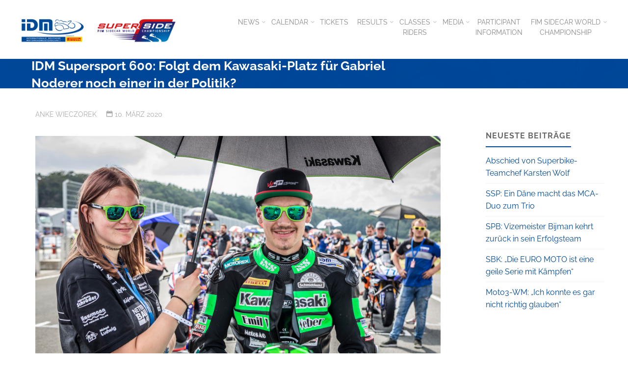

--- FILE ---
content_type: text/html; charset=UTF-8
request_url: https://idm.de/2020/03/10/idm-supersport-600-folgt-dem-kawasaki-platz-fuer-gabriel-noderer-noch-einer-in-der-politik/
body_size: 17879
content:
<!DOCTYPE html>
<html lang="de">
<head>
<meta name="viewport" content="width=device-width, user-scalable=yes, initial-scale=1.0">
<meta http-equiv="X-UA-Compatible" content="IE=edge" /><meta charset="UTF-8">
<link rel="profile" href="http://gmpg.org/xfn/11">
<link rel="pingback" href="https://idm.de/xmlrpc.php">
<meta name='robots' content='index, follow, max-image-preview:large, max-snippet:-1, max-video-preview:-1' />
	<style>img:is([sizes="auto" i], [sizes^="auto," i]) { contain-intrinsic-size: 3000px 1500px }</style>
	
	<!-- This site is optimized with the Yoast SEO plugin v24.8 - https://yoast.com/wordpress/plugins/seo/ -->
	<title>IDM Supersport 600: Folgt dem Kawasaki-Platz für Gabriel Noderer noch einer in der Politik? - IDM</title>
	<link rel="canonical" href="https://idm.de/2020/03/10/idm-supersport-600-folgt-dem-kawasaki-platz-fuer-gabriel-noderer-noch-einer-in-der-politik/" />
	<meta property="og:locale" content="de_DE" />
	<meta property="og:type" content="article" />
	<meta property="og:title" content="IDM Supersport 600: Folgt dem Kawasaki-Platz für Gabriel Noderer noch einer in der Politik? - IDM" />
	<meta property="og:description" content="Gabriel Noderer bleibt auch 2020 im Kawasaki Weber-Motos Racing Team, doch es gibt strukturelle Änderungen, zumal Supersport 300-Meister Angelo Licciardi als sein Teamkollege in die höhere Klasse aufgestiegen ist. Für &hellip;" />
	<meta property="og:url" content="https://idm.de/2020/03/10/idm-supersport-600-folgt-dem-kawasaki-platz-fuer-gabriel-noderer-noch-einer-in-der-politik/" />
	<meta property="og:site_name" content="IDM" />
	<meta property="article:published_time" content="2020-03-09T23:11:47+00:00" />
	<meta property="og:image" content="https://idm.de/wp-content/uploads/2020/03/IDM_2019_Schleiz_Sonntag_1_95.jpg" />
	<meta property="og:image:width" content="2016" />
	<meta property="og:image:height" content="1344" />
	<meta property="og:image:type" content="image/jpeg" />
	<meta name="author" content="Anke Wieczorek" />
	<meta name="twitter:card" content="summary_large_image" />
	<meta name="twitter:label1" content="Verfasst von" />
	<meta name="twitter:data1" content="Anke Wieczorek" />
	<meta name="twitter:label2" content="Geschätzte Lesezeit" />
	<meta name="twitter:data2" content="1 Minute" />
	<script type="application/ld+json" class="yoast-schema-graph">{"@context":"https://schema.org","@graph":[{"@type":"Article","@id":"https://idm.de/2020/03/10/idm-supersport-600-folgt-dem-kawasaki-platz-fuer-gabriel-noderer-noch-einer-in-der-politik/#article","isPartOf":{"@id":"https://idm.de/2020/03/10/idm-supersport-600-folgt-dem-kawasaki-platz-fuer-gabriel-noderer-noch-einer-in-der-politik/"},"author":{"name":"Anke Wieczorek","@id":"https://idm.de/#/schema/person/64d0dbf6c1e2db68e85fe4bc4fc1d026"},"headline":"IDM Supersport 600: Folgt dem Kawasaki-Platz für Gabriel Noderer noch einer in der Politik?","datePublished":"2020-03-09T23:11:47+00:00","mainEntityOfPage":{"@id":"https://idm.de/2020/03/10/idm-supersport-600-folgt-dem-kawasaki-platz-fuer-gabriel-noderer-noch-einer-in-der-politik/"},"wordCount":256,"publisher":{"@id":"https://idm.de/#organization"},"image":{"@id":"https://idm.de/2020/03/10/idm-supersport-600-folgt-dem-kawasaki-platz-fuer-gabriel-noderer-noch-einer-in-der-politik/#primaryimage"},"thumbnailUrl":"https://idm.de/wp-content/uploads/2020/03/IDM_2019_Schleiz_Sonntag_1_95.jpg","keywords":["Gabriel Noderer","IDM","IDM Supersport 600","Kawasaki","Kawasaki Weber-Motos Racing Team","Oschersleben","Thalmässing","ZX-6R"],"articleSection":["News"],"inLanguage":"de"},{"@type":"WebPage","@id":"https://idm.de/2020/03/10/idm-supersport-600-folgt-dem-kawasaki-platz-fuer-gabriel-noderer-noch-einer-in-der-politik/","url":"https://idm.de/2020/03/10/idm-supersport-600-folgt-dem-kawasaki-platz-fuer-gabriel-noderer-noch-einer-in-der-politik/","name":"IDM Supersport 600: Folgt dem Kawasaki-Platz für Gabriel Noderer noch einer in der Politik? - IDM","isPartOf":{"@id":"https://idm.de/#website"},"primaryImageOfPage":{"@id":"https://idm.de/2020/03/10/idm-supersport-600-folgt-dem-kawasaki-platz-fuer-gabriel-noderer-noch-einer-in-der-politik/#primaryimage"},"image":{"@id":"https://idm.de/2020/03/10/idm-supersport-600-folgt-dem-kawasaki-platz-fuer-gabriel-noderer-noch-einer-in-der-politik/#primaryimage"},"thumbnailUrl":"https://idm.de/wp-content/uploads/2020/03/IDM_2019_Schleiz_Sonntag_1_95.jpg","datePublished":"2020-03-09T23:11:47+00:00","breadcrumb":{"@id":"https://idm.de/2020/03/10/idm-supersport-600-folgt-dem-kawasaki-platz-fuer-gabriel-noderer-noch-einer-in-der-politik/#breadcrumb"},"inLanguage":"de","potentialAction":[{"@type":"ReadAction","target":["https://idm.de/2020/03/10/idm-supersport-600-folgt-dem-kawasaki-platz-fuer-gabriel-noderer-noch-einer-in-der-politik/"]}]},{"@type":"ImageObject","inLanguage":"de","@id":"https://idm.de/2020/03/10/idm-supersport-600-folgt-dem-kawasaki-platz-fuer-gabriel-noderer-noch-einer-in-der-politik/#primaryimage","url":"https://idm.de/wp-content/uploads/2020/03/IDM_2019_Schleiz_Sonntag_1_95.jpg","contentUrl":"https://idm.de/wp-content/uploads/2020/03/IDM_2019_Schleiz_Sonntag_1_95.jpg","width":2016,"height":1344,"caption":"Gabriel Noderer gibt Gas in vielen Bereichen, aber der Rennsport in der IDM Supersport 600 und die Weber-Kawasaki haben oberste Priorität. Text: Anke Wieczorek; Foto: Dino Eisele"},{"@type":"BreadcrumbList","@id":"https://idm.de/2020/03/10/idm-supersport-600-folgt-dem-kawasaki-platz-fuer-gabriel-noderer-noch-einer-in-der-politik/#breadcrumb","itemListElement":[{"@type":"ListItem","position":1,"name":"Startseite","item":"https://idm.de/"},{"@type":"ListItem","position":2,"name":"IDM Supersport 600: Folgt dem Kawasaki-Platz für Gabriel Noderer noch einer in der Politik?"}]},{"@type":"WebSite","@id":"https://idm.de/#website","url":"https://idm.de/","name":"IDM","description":"Internationale Deutsche Motorradmeisterschaft","publisher":{"@id":"https://idm.de/#organization"},"potentialAction":[{"@type":"SearchAction","target":{"@type":"EntryPoint","urlTemplate":"https://idm.de/?s={search_term_string}"},"query-input":{"@type":"PropertyValueSpecification","valueRequired":true,"valueName":"search_term_string"}}],"inLanguage":"de"},{"@type":"Organization","@id":"https://idm.de/#organization","name":"Internationale Deutsche Motorradmeisterschaft (IDM)","url":"https://idm.de/","logo":{"@type":"ImageObject","inLanguage":"de","@id":"https://idm.de/#/schema/logo/image/","url":"https://idm.de/wp-content/uploads/2018/04/idm_logo_Pirelli.jpg","contentUrl":"https://idm.de/wp-content/uploads/2018/04/idm_logo_Pirelli.jpg","width":1182,"height":512,"caption":"Internationale Deutsche Motorradmeisterschaft (IDM)"},"image":{"@id":"https://idm.de/#/schema/logo/image/"}},{"@type":"Person","@id":"https://idm.de/#/schema/person/64d0dbf6c1e2db68e85fe4bc4fc1d026","name":"Anke Wieczorek","url":"https://idm.de/author/anke-wieczorek/"}]}</script>
	<!-- / Yoast SEO plugin. -->


<link rel='dns-prefetch' href='//plausible.motorpresse.de' />
<link rel="alternate" type="application/rss+xml" title="IDM &raquo; Feed" href="https://idm.de/feed/" />
<link rel="alternate" type="application/rss+xml" title="IDM &raquo; Kommentar-Feed" href="https://idm.de/comments/feed/" />
<link rel="alternate" type="application/rss+xml" title="IDM &raquo; IDM Supersport 600: Folgt dem Kawasaki-Platz für Gabriel Noderer noch einer in der Politik?-Kommentar-Feed" href="https://idm.de/2020/03/10/idm-supersport-600-folgt-dem-kawasaki-platz-fuer-gabriel-noderer-noch-einer-in-der-politik/feed/" />
<script>
window._wpemojiSettings = {"baseUrl":"https:\/\/s.w.org\/images\/core\/emoji\/15.0.3\/72x72\/","ext":".png","svgUrl":"https:\/\/s.w.org\/images\/core\/emoji\/15.0.3\/svg\/","svgExt":".svg","source":{"concatemoji":"https:\/\/idm.de\/wp-includes\/js\/wp-emoji-release.min.js?ver=6.7.4"}};
/*! This file is auto-generated */
!function(i,n){var o,s,e;function c(e){try{var t={supportTests:e,timestamp:(new Date).valueOf()};sessionStorage.setItem(o,JSON.stringify(t))}catch(e){}}function p(e,t,n){e.clearRect(0,0,e.canvas.width,e.canvas.height),e.fillText(t,0,0);var t=new Uint32Array(e.getImageData(0,0,e.canvas.width,e.canvas.height).data),r=(e.clearRect(0,0,e.canvas.width,e.canvas.height),e.fillText(n,0,0),new Uint32Array(e.getImageData(0,0,e.canvas.width,e.canvas.height).data));return t.every(function(e,t){return e===r[t]})}function u(e,t,n){switch(t){case"flag":return n(e,"\ud83c\udff3\ufe0f\u200d\u26a7\ufe0f","\ud83c\udff3\ufe0f\u200b\u26a7\ufe0f")?!1:!n(e,"\ud83c\uddfa\ud83c\uddf3","\ud83c\uddfa\u200b\ud83c\uddf3")&&!n(e,"\ud83c\udff4\udb40\udc67\udb40\udc62\udb40\udc65\udb40\udc6e\udb40\udc67\udb40\udc7f","\ud83c\udff4\u200b\udb40\udc67\u200b\udb40\udc62\u200b\udb40\udc65\u200b\udb40\udc6e\u200b\udb40\udc67\u200b\udb40\udc7f");case"emoji":return!n(e,"\ud83d\udc26\u200d\u2b1b","\ud83d\udc26\u200b\u2b1b")}return!1}function f(e,t,n){var r="undefined"!=typeof WorkerGlobalScope&&self instanceof WorkerGlobalScope?new OffscreenCanvas(300,150):i.createElement("canvas"),a=r.getContext("2d",{willReadFrequently:!0}),o=(a.textBaseline="top",a.font="600 32px Arial",{});return e.forEach(function(e){o[e]=t(a,e,n)}),o}function t(e){var t=i.createElement("script");t.src=e,t.defer=!0,i.head.appendChild(t)}"undefined"!=typeof Promise&&(o="wpEmojiSettingsSupports",s=["flag","emoji"],n.supports={everything:!0,everythingExceptFlag:!0},e=new Promise(function(e){i.addEventListener("DOMContentLoaded",e,{once:!0})}),new Promise(function(t){var n=function(){try{var e=JSON.parse(sessionStorage.getItem(o));if("object"==typeof e&&"number"==typeof e.timestamp&&(new Date).valueOf()<e.timestamp+604800&&"object"==typeof e.supportTests)return e.supportTests}catch(e){}return null}();if(!n){if("undefined"!=typeof Worker&&"undefined"!=typeof OffscreenCanvas&&"undefined"!=typeof URL&&URL.createObjectURL&&"undefined"!=typeof Blob)try{var e="postMessage("+f.toString()+"("+[JSON.stringify(s),u.toString(),p.toString()].join(",")+"));",r=new Blob([e],{type:"text/javascript"}),a=new Worker(URL.createObjectURL(r),{name:"wpTestEmojiSupports"});return void(a.onmessage=function(e){c(n=e.data),a.terminate(),t(n)})}catch(e){}c(n=f(s,u,p))}t(n)}).then(function(e){for(var t in e)n.supports[t]=e[t],n.supports.everything=n.supports.everything&&n.supports[t],"flag"!==t&&(n.supports.everythingExceptFlag=n.supports.everythingExceptFlag&&n.supports[t]);n.supports.everythingExceptFlag=n.supports.everythingExceptFlag&&!n.supports.flag,n.DOMReady=!1,n.readyCallback=function(){n.DOMReady=!0}}).then(function(){return e}).then(function(){var e;n.supports.everything||(n.readyCallback(),(e=n.source||{}).concatemoji?t(e.concatemoji):e.wpemoji&&e.twemoji&&(t(e.twemoji),t(e.wpemoji)))}))}((window,document),window._wpemojiSettings);
</script>
<style id='wp-emoji-styles-inline-css'>

	img.wp-smiley, img.emoji {
		display: inline !important;
		border: none !important;
		box-shadow: none !important;
		height: 1em !important;
		width: 1em !important;
		margin: 0 0.07em !important;
		vertical-align: -0.1em !important;
		background: none !important;
		padding: 0 !important;
	}
</style>
<link rel='stylesheet' id='wp-block-library-css' href='https://idm.de/wp-includes/css/dist/block-library/style.min.css?ver=6.7.4' media='all' />
<link rel='stylesheet' id='svg-flags-core-css-css' href='https://idm.de/wp-content/plugins/svg-flags-lite/assets/flag-icon-css/css/flag-icon.min.css?ver=1748350325' media='all' />
<link rel='stylesheet' id='svg-flags-block-css-css' href='https://idm.de/wp-content/plugins/svg-flags-lite/assets/css/block.styles.css?ver=https://idm.de/wp-content/plugins/svg-flags-lite/assets/css/block.styles.css' media='all' />
<style id='classic-theme-styles-inline-css'>
/*! This file is auto-generated */
.wp-block-button__link{color:#fff;background-color:#32373c;border-radius:9999px;box-shadow:none;text-decoration:none;padding:calc(.667em + 2px) calc(1.333em + 2px);font-size:1.125em}.wp-block-file__button{background:#32373c;color:#fff;text-decoration:none}
</style>
<style id='global-styles-inline-css'>
:root{--wp--preset--aspect-ratio--square: 1;--wp--preset--aspect-ratio--4-3: 4/3;--wp--preset--aspect-ratio--3-4: 3/4;--wp--preset--aspect-ratio--3-2: 3/2;--wp--preset--aspect-ratio--2-3: 2/3;--wp--preset--aspect-ratio--16-9: 16/9;--wp--preset--aspect-ratio--9-16: 9/16;--wp--preset--color--black: #000000;--wp--preset--color--cyan-bluish-gray: #abb8c3;--wp--preset--color--white: #ffffff;--wp--preset--color--pale-pink: #f78da7;--wp--preset--color--vivid-red: #cf2e2e;--wp--preset--color--luminous-vivid-orange: #ff6900;--wp--preset--color--luminous-vivid-amber: #fcb900;--wp--preset--color--light-green-cyan: #7bdcb5;--wp--preset--color--vivid-green-cyan: #00d084;--wp--preset--color--pale-cyan-blue: #8ed1fc;--wp--preset--color--vivid-cyan-blue: #0693e3;--wp--preset--color--vivid-purple: #9b51e0;--wp--preset--color--accent-1: #004996;--wp--preset--color--accent-2: #44505B;--wp--preset--color--headings: #004996;--wp--preset--color--sitetext: #666666;--wp--preset--color--sitebg: #ffffff;--wp--preset--gradient--vivid-cyan-blue-to-vivid-purple: linear-gradient(135deg,rgba(6,147,227,1) 0%,rgb(155,81,224) 100%);--wp--preset--gradient--light-green-cyan-to-vivid-green-cyan: linear-gradient(135deg,rgb(122,220,180) 0%,rgb(0,208,130) 100%);--wp--preset--gradient--luminous-vivid-amber-to-luminous-vivid-orange: linear-gradient(135deg,rgba(252,185,0,1) 0%,rgba(255,105,0,1) 100%);--wp--preset--gradient--luminous-vivid-orange-to-vivid-red: linear-gradient(135deg,rgba(255,105,0,1) 0%,rgb(207,46,46) 100%);--wp--preset--gradient--very-light-gray-to-cyan-bluish-gray: linear-gradient(135deg,rgb(238,238,238) 0%,rgb(169,184,195) 100%);--wp--preset--gradient--cool-to-warm-spectrum: linear-gradient(135deg,rgb(74,234,220) 0%,rgb(151,120,209) 20%,rgb(207,42,186) 40%,rgb(238,44,130) 60%,rgb(251,105,98) 80%,rgb(254,248,76) 100%);--wp--preset--gradient--blush-light-purple: linear-gradient(135deg,rgb(255,206,236) 0%,rgb(152,150,240) 100%);--wp--preset--gradient--blush-bordeaux: linear-gradient(135deg,rgb(254,205,165) 0%,rgb(254,45,45) 50%,rgb(107,0,62) 100%);--wp--preset--gradient--luminous-dusk: linear-gradient(135deg,rgb(255,203,112) 0%,rgb(199,81,192) 50%,rgb(65,88,208) 100%);--wp--preset--gradient--pale-ocean: linear-gradient(135deg,rgb(255,245,203) 0%,rgb(182,227,212) 50%,rgb(51,167,181) 100%);--wp--preset--gradient--electric-grass: linear-gradient(135deg,rgb(202,248,128) 0%,rgb(113,206,126) 100%);--wp--preset--gradient--midnight: linear-gradient(135deg,rgb(2,3,129) 0%,rgb(40,116,252) 100%);--wp--preset--font-size--small: 10px;--wp--preset--font-size--medium: 20px;--wp--preset--font-size--large: 25px;--wp--preset--font-size--x-large: 42px;--wp--preset--font-size--normal: 16px;--wp--preset--font-size--larger: 40px;--wp--preset--spacing--20: 0.44rem;--wp--preset--spacing--30: 0.67rem;--wp--preset--spacing--40: 1rem;--wp--preset--spacing--50: 1.5rem;--wp--preset--spacing--60: 2.25rem;--wp--preset--spacing--70: 3.38rem;--wp--preset--spacing--80: 5.06rem;--wp--preset--shadow--natural: 6px 6px 9px rgba(0, 0, 0, 0.2);--wp--preset--shadow--deep: 12px 12px 50px rgba(0, 0, 0, 0.4);--wp--preset--shadow--sharp: 6px 6px 0px rgba(0, 0, 0, 0.2);--wp--preset--shadow--outlined: 6px 6px 0px -3px rgba(255, 255, 255, 1), 6px 6px rgba(0, 0, 0, 1);--wp--preset--shadow--crisp: 6px 6px 0px rgba(0, 0, 0, 1);}:where(.is-layout-flex){gap: 0.5em;}:where(.is-layout-grid){gap: 0.5em;}body .is-layout-flex{display: flex;}.is-layout-flex{flex-wrap: wrap;align-items: center;}.is-layout-flex > :is(*, div){margin: 0;}body .is-layout-grid{display: grid;}.is-layout-grid > :is(*, div){margin: 0;}:where(.wp-block-columns.is-layout-flex){gap: 2em;}:where(.wp-block-columns.is-layout-grid){gap: 2em;}:where(.wp-block-post-template.is-layout-flex){gap: 1.25em;}:where(.wp-block-post-template.is-layout-grid){gap: 1.25em;}.has-black-color{color: var(--wp--preset--color--black) !important;}.has-cyan-bluish-gray-color{color: var(--wp--preset--color--cyan-bluish-gray) !important;}.has-white-color{color: var(--wp--preset--color--white) !important;}.has-pale-pink-color{color: var(--wp--preset--color--pale-pink) !important;}.has-vivid-red-color{color: var(--wp--preset--color--vivid-red) !important;}.has-luminous-vivid-orange-color{color: var(--wp--preset--color--luminous-vivid-orange) !important;}.has-luminous-vivid-amber-color{color: var(--wp--preset--color--luminous-vivid-amber) !important;}.has-light-green-cyan-color{color: var(--wp--preset--color--light-green-cyan) !important;}.has-vivid-green-cyan-color{color: var(--wp--preset--color--vivid-green-cyan) !important;}.has-pale-cyan-blue-color{color: var(--wp--preset--color--pale-cyan-blue) !important;}.has-vivid-cyan-blue-color{color: var(--wp--preset--color--vivid-cyan-blue) !important;}.has-vivid-purple-color{color: var(--wp--preset--color--vivid-purple) !important;}.has-black-background-color{background-color: var(--wp--preset--color--black) !important;}.has-cyan-bluish-gray-background-color{background-color: var(--wp--preset--color--cyan-bluish-gray) !important;}.has-white-background-color{background-color: var(--wp--preset--color--white) !important;}.has-pale-pink-background-color{background-color: var(--wp--preset--color--pale-pink) !important;}.has-vivid-red-background-color{background-color: var(--wp--preset--color--vivid-red) !important;}.has-luminous-vivid-orange-background-color{background-color: var(--wp--preset--color--luminous-vivid-orange) !important;}.has-luminous-vivid-amber-background-color{background-color: var(--wp--preset--color--luminous-vivid-amber) !important;}.has-light-green-cyan-background-color{background-color: var(--wp--preset--color--light-green-cyan) !important;}.has-vivid-green-cyan-background-color{background-color: var(--wp--preset--color--vivid-green-cyan) !important;}.has-pale-cyan-blue-background-color{background-color: var(--wp--preset--color--pale-cyan-blue) !important;}.has-vivid-cyan-blue-background-color{background-color: var(--wp--preset--color--vivid-cyan-blue) !important;}.has-vivid-purple-background-color{background-color: var(--wp--preset--color--vivid-purple) !important;}.has-black-border-color{border-color: var(--wp--preset--color--black) !important;}.has-cyan-bluish-gray-border-color{border-color: var(--wp--preset--color--cyan-bluish-gray) !important;}.has-white-border-color{border-color: var(--wp--preset--color--white) !important;}.has-pale-pink-border-color{border-color: var(--wp--preset--color--pale-pink) !important;}.has-vivid-red-border-color{border-color: var(--wp--preset--color--vivid-red) !important;}.has-luminous-vivid-orange-border-color{border-color: var(--wp--preset--color--luminous-vivid-orange) !important;}.has-luminous-vivid-amber-border-color{border-color: var(--wp--preset--color--luminous-vivid-amber) !important;}.has-light-green-cyan-border-color{border-color: var(--wp--preset--color--light-green-cyan) !important;}.has-vivid-green-cyan-border-color{border-color: var(--wp--preset--color--vivid-green-cyan) !important;}.has-pale-cyan-blue-border-color{border-color: var(--wp--preset--color--pale-cyan-blue) !important;}.has-vivid-cyan-blue-border-color{border-color: var(--wp--preset--color--vivid-cyan-blue) !important;}.has-vivid-purple-border-color{border-color: var(--wp--preset--color--vivid-purple) !important;}.has-vivid-cyan-blue-to-vivid-purple-gradient-background{background: var(--wp--preset--gradient--vivid-cyan-blue-to-vivid-purple) !important;}.has-light-green-cyan-to-vivid-green-cyan-gradient-background{background: var(--wp--preset--gradient--light-green-cyan-to-vivid-green-cyan) !important;}.has-luminous-vivid-amber-to-luminous-vivid-orange-gradient-background{background: var(--wp--preset--gradient--luminous-vivid-amber-to-luminous-vivid-orange) !important;}.has-luminous-vivid-orange-to-vivid-red-gradient-background{background: var(--wp--preset--gradient--luminous-vivid-orange-to-vivid-red) !important;}.has-very-light-gray-to-cyan-bluish-gray-gradient-background{background: var(--wp--preset--gradient--very-light-gray-to-cyan-bluish-gray) !important;}.has-cool-to-warm-spectrum-gradient-background{background: var(--wp--preset--gradient--cool-to-warm-spectrum) !important;}.has-blush-light-purple-gradient-background{background: var(--wp--preset--gradient--blush-light-purple) !important;}.has-blush-bordeaux-gradient-background{background: var(--wp--preset--gradient--blush-bordeaux) !important;}.has-luminous-dusk-gradient-background{background: var(--wp--preset--gradient--luminous-dusk) !important;}.has-pale-ocean-gradient-background{background: var(--wp--preset--gradient--pale-ocean) !important;}.has-electric-grass-gradient-background{background: var(--wp--preset--gradient--electric-grass) !important;}.has-midnight-gradient-background{background: var(--wp--preset--gradient--midnight) !important;}.has-small-font-size{font-size: var(--wp--preset--font-size--small) !important;}.has-medium-font-size{font-size: var(--wp--preset--font-size--medium) !important;}.has-large-font-size{font-size: var(--wp--preset--font-size--large) !important;}.has-x-large-font-size{font-size: var(--wp--preset--font-size--x-large) !important;}
:where(.wp-block-post-template.is-layout-flex){gap: 1.25em;}:where(.wp-block-post-template.is-layout-grid){gap: 1.25em;}
:where(.wp-block-columns.is-layout-flex){gap: 2em;}:where(.wp-block-columns.is-layout-grid){gap: 2em;}
:root :where(.wp-block-pullquote){font-size: 1.5em;line-height: 1.6;}
</style>
<link rel='stylesheet' id='mps-idm-style-css' href='https://idm.de/wp-content/plugins/mps-idm/css/IDMCSS.css?ver=6.7.4' media='all' />
<link rel='stylesheet' id='svg-flags-plugin-css-css' href='https://idm.de/wp-content/plugins/svg-flags-lite/assets/css/frontend.css?ver=1748350325' media='all' />
<link rel='stylesheet' id='mps-idm-fontawesome-css' href='https://idm.de/wp-content/themes/mps-idm/css/font-awesome-4.6.3/css/font-awesome.css?ver=4.6.3' media='all' />
<link rel='stylesheet' id='parent-style-css' href='https://idm.de/wp-content/themes/kahuna/style.css?ver=6.7.4' media='all' />
<link rel='stylesheet' id='kahuna-themefonts-css' href='https://idm.de/wp-content/themes/kahuna/resources/fonts/fontfaces.css?ver=1.6.3' media='all' />
<link rel='stylesheet' id='kahuna-main-css' href='https://idm.de/wp-content/themes/mps-idm/style.css?ver=1.6.3' media='all' />
<style id='kahuna-main-inline-css'>
 body:not(.kahuna-landing-page) #container, #site-header-main-inside, #colophon-inside, .footer-inside, #breadcrumbs-container-inside, #header-page-title { margin: 0 auto; max-width: 1280px; } body:not(.kahuna-landing-page) #container { max-width: calc( 1280px - 4em ); } #site-header-main { left: 0; right: 0; } #primary { width: 320px; } #secondary { width: 310px; } #container.one-column .main { width: 100%; } #container.two-columns-right #secondary { float: right; } #container.two-columns-right .main, .two-columns-right #breadcrumbs { width: calc( 100% - 310px ); float: left; } #container.two-columns-left #primary { float: left; } #container.two-columns-left .main, .two-columns-left #breadcrumbs { width: calc( 100% - 320px ); float: right; } #container.three-columns-right #primary, #container.three-columns-left #primary, #container.three-columns-sided #primary { float: left; } #container.three-columns-right #secondary, #container.three-columns-left #secondary, #container.three-columns-sided #secondary { float: left; } #container.three-columns-right #primary, #container.three-columns-left #secondary { margin-left: 0%; margin-right: 0%; } #container.three-columns-right .main, .three-columns-right #breadcrumbs { width: calc( 100% - 630px ); float: left; } #container.three-columns-left .main, .three-columns-left #breadcrumbs { width: calc( 100% - 630px ); float: right; } #container.three-columns-sided #secondary { float: right; } #container.three-columns-sided .main, .three-columns-sided #breadcrumbs { width: calc( 100% - 630px ); float: right; } .three-columns-sided #breadcrumbs { margin: 0 calc( 0% + 310px ) 0 -1920px; } #site-text { clip: rect(1px, 1px, 1px, 1px); height: 1px; overflow: hidden; position: absolute !important; width: 1px; word-wrap: normal !important; } html { font-family: Poppins; font-size: 16px; font-weight: 400; line-height: 1.6; } #site-title { font-family: Raleway; font-size: 110%; font-weight: 700; } #access ul li a { font-family: Raleway; font-size: 90%; font-weight: 400; } .widget-title { font-family: Raleway; font-size: 100%; font-weight: 700; } .widget-container { font-family: Raleway; font-size: 100%; font-weight: 400; } .entry-title, .page-title { font-family: Raleway; font-size: 160%; font-weight: 700; } .entry-meta > span { font-family: Raleway; font-weight: 400; } /*.post-thumbnail-container*/ .entry-meta > span { font-size: 90%; } .page-link, .pagination, .author-info .author-link, .comment .reply a, .comment-meta, .byline { font-family: Raleway; } .content-masonry .entry-title { font-size: 128%; } h1 { font-size: 2.33em; } h2 { font-size: 2.06em; } h3 { font-size: 1.79em; } h4 { font-size: 1.52em; } h5 { font-size: 1.25em; } h6 { font-size: 0.98em; } h1, h2, h3, h4, h5, h6 { font-family: Raleway; font-weight: 700; } body { color: #666666; background-color: #ffffff; } .lp-staticslider .staticslider-caption-title, .seriousslider.seriousslider-theme .seriousslider-caption-title, .lp-staticslider .staticslider-caption-text, .seriousslider.seriousslider-theme .seriousslider-caption-text, .lp-staticslider .staticslider-caption-text a { color: #FFFFFF; } #site-header-main, #site-header-main.header-fixed #site-header-main-inside, #access ul ul, .menu-search-animated .searchform input[type="search"], #access .menu-search-animated .searchform, #access::after, .kahuna-over-menu .header-fixed#site-header-main, .kahuna-over-menu .header-fixed#site-header-main #access:after { background-color: #FFFFFF; } #site-header-main { border-bottom-color: rgba(0,0,0,.05); } .kahuna-over-menu .header-fixed#site-header-main #site-title a { color: #004996; } #access > div > ul > li, #access > div > ul > li > a, .kahuna-over-menu .header-fixed#site-header-main #access > div > ul > li:not([class*='current']), .kahuna-over-menu .header-fixed#site-header-main #access > div > ul > li:not([class*='current']) > a, .kahuna-over-menu .header-fixed#site-header-main #sheader.socials a::before, #sheader.socials a::before, #access .menu-search-animated .searchform input[type="search"], #mobile-menu { color: #888888; } .kahuna-over-menu .header-fixed#site-header-main #sheader.socials a:hover::before, #sheader.socials a:hover::before { color: #FFFFFF; } #access ul.sub-menu li a, #access ul.children li a { color: #888888; } #access ul.sub-menu li a, #access ul.children li a { background-color: #FFFFFF; } #access > div > ul > li:hover > a, #access > div > ul > li a:hover, #access > div > ul > li:hover, .kahuna-over-menu .header-fixed#site-header-main #access > div > ul > li > a:hover, .kahuna-over-menu .header-fixed#site-header-main #access > div > ul > li:hover { color: #004996; } #access > div > ul > li > a > span::before, #site-title::before { background-color: #004996; } #site-title a:hover { color: #004996; } #access > div > ul > li.current_page_item > a, #access > div > ul > li.current-menu-item > a, #access > div > ul > li.current_page_ancestor > a, #access > div > ul > li.current-menu-ancestor > a, #access .sub-menu, #access .children, .kahuna-over-menu .header-fixed#site-header-main #access > div > ul > li > a { color: #44505B; } #access ul.children > li.current_page_item > a, #access ul.sub-menu > li.current-menu-item > a, #access ul.children > li.current_page_ancestor > a, #access ul.sub-menu > li.current-menu-ancestor > a { color: #44505B; } #access .sub-menu li:not(:last-child) span, #access .children li:not(:last-child) span { border-bottom: 1px solid #eeeeee; } .searchform .searchsubmit { color: #666666; } body:not(.kahuna-landing-page) article.hentry, body:not(.kahuna-landing-page) .main, body.kahuna-boxed-layout:not(.kahuna-landing-page) #container { background-color: #ffffff; } .pagination a, .pagination span { border-color: #eeeeee; } .page-link a, .page-link span em { background-color: #eeeeee; } .pagination a:hover, .pagination span:hover, .page-link a:hover, .page-link span em:hover { background-color: #eeeeee; } .post-thumbnail-container .featured-image-meta, #header-page-title-inside, .lp-staticslider .staticslider-caption-text span, .seriousslider.seriousslider-theme .seriousslider-caption-text span { background-color: rgba(0,71,153, 0.4); } .lp-staticslider .staticslider-caption-title span, .seriousslider.seriousslider-theme .seriousslider-caption-title span { background-color: rgba(0,73,150, 0.4); } .post-thumbnail-container .featured-image-link::before { background-color: #004996; } #header-page-title .entry-meta .bl_categ a { background-color: #004996; } #header-page-title .entry-meta .bl_categ a:hover { background-color: #115aa7; } .widget-title span { border-bottom-color: #004996; } #colophon, #footer { background-color: #004799; color: #BBBBBB; } #colophon { border-top: 5px solid #002476 } #footer-bottom { background: #054c9e; } .entry-title a:active, .entry-title a:hover { color: #004996; } .entry-title a:hover { border-top-color: #004996; } span.entry-format { color: #004996; } .entry-content blockquote::before, .entry-content blockquote::after { color: rgba(102,102,102,0.2); } .entry-content h5, .entry-content h6, .lp-text-content h5, .lp-text-content h6 { color: #44505B; } .entry-content h1, .entry-content h2, .entry-content h3, .entry-content h4, .lp-text-content h1, .lp-text-content h2, .lp-text-content h3, .lp-text-content h4 { color: #004996; } a { color: #004996; } a:hover, .entry-meta span a:hover, .comments-link a:hover { color: #44505B; } .entry-meta > span.comments-link { top: 0.8em; } .socials a:before { color: #004996; } #sheader.socials a:before { background-color: #f5f5f5; } #sfooter.socials a:before, .widget_cryout_socials .socials a:before { background-color: #003d8f; } .sidey .socials a:before { background-color: #ffffff; } #sheader.socials a:hover:before { background-color: #004996; color: #FFFFFF; } #sfooter.socials a:hover:before, .widget_cryout_socials .socials a:hover:before { background-color: #004996; color: #004799; } .sidey a:hover:before { background-color: #004996; color: #ffffff; } .kahuna-normalizedtags #content .tagcloud a { color: #ffffff; background-color: #004996; } .kahuna-normalizedtags #content .tagcloud a:hover { background-color: #44505B; } #nav-fixed i, #nav-fixed a + a { background-color: rgba(215,215,215,0.8); } #nav-fixed a:hover i, #nav-fixed a:hover + a, #nav-fixed a + a:hover { background-color: rgba(0,73,150,0.8); } #nav-fixed i, #nav-fixed span { color: #ffffff; } a#toTop { color: #004996; border-color: #004996; } a#toTop:hover { background-color: #004996; color: #ffffff; border-color: #004996; } @media (max-width: 800px) { .cryout #footer-bottom .footer-inside { padding-top: 2.5em; } .cryout .footer-inside a#toTop {background-color: #004996; color: #ffffff;} .cryout .footer-inside a#toTop:hover { opacity: 0.8;} } a.continue-reading-link, .continue-reading-link::after { background-color:#004996; color: #ffffff; } .entry-meta .icon-metas:before { color: #ababab; } .kahuna-caption-one .main .wp-caption .wp-caption-text { border-bottom-color: #eeeeee; } .kahuna-caption-two .main .wp-caption .wp-caption-text { background-color: #f5f5f5; } .kahuna-image-one .entry-content img[class*="align"], .kahuna-image-one .entry-summary img[class*="align"], .kahuna-image-two .entry-content img[class*='align'], .kahuna-image-two .entry-summary img[class*='align'] { border-color: #eeeeee; } .kahuna-image-five .entry-content img[class*='align'], .kahuna-image-five .entry-summary img[class*='align'] { border-color: #004996; } /* diffs */ span.edit-link a.post-edit-link, span.edit-link a.post-edit-link:hover, span.edit-link .icon-edit:before { color: #666666; } .searchform { border-color: #ebebeb; } #breadcrumbs-container { background-color: #f8f8f8; } .entry-meta span, .entry-meta a, .entry-utility span, .entry-utility a, .entry-meta time, #breadcrumbs-nav, #header-page-title .byline, .footermenu ul li span.sep { color: #ababab; } .footermenu ul li a:hover { color: #004996; } .footermenu ul li a::after { background: #004996; } #breadcrumbs-nav a { color: #8d8d8d; } .entry-meta span.entry-sticky { background-color: #ababab; color: #ffffff; } #commentform { } code, #nav-below .nav-previous a:before, #nav-below .nav-next a:before { background-color: #eeeeee; } pre, .comment-author { border-color: #eeeeee; } pre { background-color: #f8f8f8; } .commentlist .comment-body, .commentlist .pingback { background-color: #f5f5f5; } .commentlist .comment-body::after { border-top-color: #f5f5f5; } article .author-info { border-color: #eeeeee; } .page-header.pad-container { border-color: #eeeeee; } .comment-meta a { color: #c9c9c9; } .commentlist .reply a { color: #b5b5b5; } .commentlist .reply a:hover { border-bottom-color: #004996; } select, input[type], textarea { color: #666666; border-color: #e9e9e9; } .searchform input[type="search"], .searchform input[type="search"]:hover, .searchform input[type="search"]:focus { background-color: #ffffff; } input[type]:hover, textarea:hover, select:hover, input[type]:focus, textarea:focus, select:focus { background: #f5f5f5; } button, input[type="button"], input[type="submit"], input[type="reset"] { background-color: #004996; color: #ffffff; } button:hover, input[type="button"]:hover, input[type="submit"]:hover, input[type="reset"]:hover { background-color: #44505B; } hr { background-color: #f0f0f0; } /* gutenberg */ .wp-block-image.alignwide { margin-left: calc( ( 0% + 2.5em ) * -1 ); margin-right: calc( ( 0% + 2.5em ) * -1 ); } .wp-block-image.alignwide img { width: calc( 100% + 5em ); max-width: calc( 100% + 5em ); } .has-accent-1-color, .has-accent-1-color:hover { color: #004996; } .has-accent-2-color, .has-accent-2-color:hover { color: #44505B; } .has-headings-color, .has-headings-color:hover { color: #004996; } .has-sitetext-color, .has-sitetext-color:hover { color: #666666; } .has-sitebg-color, .has-sitebg-color:hover { color: #ffffff; } .has-accent-1-background-color { background-color: #004996; } .has-accent-2-background-color { background-color: #44505B; } .has-headings-background-color { background-color: #004996; } .has-sitetext-background-color { background-color: #666666; } .has-sitebg-background-color { background-color: #ffffff; } .has-small-font-size { font-size: 10px; } .has-regular-font-size { font-size: 16px; } .has-large-font-size { font-size: 25px; } .has-larger-font-size { font-size: 40px; } .has-huge-font-size { font-size: 40px; } /* woocommerce */ .woocommerce-page #respond input#submit.alt, .woocommerce a.button.alt, .woocommerce-page button.button.alt, .woocommerce input.button.alt, .woocommerce #respond input#submit, .woocommerce a.button, .woocommerce button.button, .woocommerce input.button { background-color: #004996; color: #ffffff; line-height: 1.6; } .woocommerce #respond input#submit:hover, .woocommerce a.button:hover, .woocommerce button.button:hover, .woocommerce input.button:hover { background-color: #226bb8; color: #ffffff;} .woocommerce-page #respond input#submit.alt, .woocommerce a.button.alt, .woocommerce-page button.button.alt, .woocommerce input.button.alt { background-color: #44505B; color: #ffffff; line-height: 1.6; } .woocommerce-page #respond input#submit.alt:hover, .woocommerce a.button.alt:hover, .woocommerce-page button.button.alt:hover, .woocommerce input.button.alt:hover { background-color: #222e39; color: #ffffff;} .woocommerce div.product .woocommerce-tabs ul.tabs li.active { border-bottom-color: #ffffff; } .woocommerce #respond input#submit.alt.disabled, .woocommerce #respond input#submit.alt.disabled:hover, .woocommerce #respond input#submit.alt:disabled, .woocommerce #respond input#submit.alt:disabled:hover, .woocommerce #respond input#submit.alt[disabled]:disabled, .woocommerce #respond input#submit.alt[disabled]:disabled:hover, .woocommerce a.button.alt.disabled, .woocommerce a.button.alt.disabled:hover, .woocommerce a.button.alt:disabled, .woocommerce a.button.alt:disabled:hover, .woocommerce a.button.alt[disabled]:disabled, .woocommerce a.button.alt[disabled]:disabled:hover, .woocommerce button.button.alt.disabled, .woocommerce button.button.alt.disabled:hover, .woocommerce button.button.alt:disabled, .woocommerce button.button.alt:disabled:hover, .woocommerce button.button.alt[disabled]:disabled, .woocommerce button.button.alt[disabled]:disabled:hover, .woocommerce input.button.alt.disabled, .woocommerce input.button.alt.disabled:hover, .woocommerce input.button.alt:disabled, .woocommerce input.button.alt:disabled:hover, .woocommerce input.button.alt[disabled]:disabled, .woocommerce input.button.alt[disabled]:disabled:hover { background-color: #44505B; } .woocommerce ul.products li.product .price, .woocommerce div.product p.price, .woocommerce div.product span.price { color: #989898 } #add_payment_method #payment, .woocommerce-cart #payment, .woocommerce-checkout #payment { background: #f5f5f5; } .woocommerce .main .page-title { /*font-size: -0.004em; */ } /* mobile menu */ nav#mobile-menu { background-color: #FFFFFF; } #mobile-nav .searchform input[type="search"]{ background-color: #eeeeee; border-color: rgba(0,0,0,0.15); } nav#mobile-menu ul li.menu-burger { background-color: #f7f7f7 } .main .entry-content, .main .entry-summary { text-align: Default; } .main p, .main ul, .main ol, .main dd, .main pre, .main hr { margin-bottom: 1.5em; } .main .entry-content p { text-indent: 0em; } .main a.post-featured-image { background-position: center center; } #header-widget-area { width: 33%; right: 10px; } .kahuna-stripped-table .main thead th, .kahuna-bordered-table .main thead th, .kahuna-stripped-table .main td, .kahuna-stripped-table .main th, .kahuna-bordered-table .main th, .kahuna-bordered-table .main td { border-color: #e9e9e9; } .kahuna-clean-table .main th, .kahuna-stripped-table .main tr:nth-child(even) td, .kahuna-stripped-table .main tr:nth-child(even) th { background-color: #f6f6f6; } .kahuna-cropped-featured .main .post-thumbnail-container { height: 250px; } .kahuna-responsive-featured .main .post-thumbnail-container { max-height: 250px; height: auto; } article.hentry .article-inner, #content-masonry article.hentry .article-inner { padding: 0%; } #site-header-main { height:120px; } #access .menu-search-animated .searchform { height: 119px; line-height: 119px; } .menu-search-animated, #sheader-container, .identity, #nav-toggle { height:120px; line-height:120px; } #access div > ul > li > a { line-height:120px; } #branding { height:120px; } .kahuna-responsive-headerimage #masthead #header-image-main-inside { max-height: 60px; } .kahuna-cropped-headerimage #masthead #header-image-main-inside { height: 60px; } #site-text { display: none; } #masthead #site-header-main { position: fixed; } .kahuna-fixed-menu #header-image-main { margin-top: 120px; } @media (max-width: 640px) { #header-page-title .entry-title { font-size: 140%; } } .lp-staticslider .staticslider-caption, .seriousslider.seriousslider-theme .seriousslider-caption, .kahuna-landing-page .lp-blocks-inside, .kahuna-landing-page .lp-boxes-inside, .kahuna-landing-page .lp-text-inside, .kahuna-landing-page .lp-posts-inside, .kahuna-landing-page .lp-page-inside, .kahuna-landing-page .lp-section-header, .kahuna-landing-page .content-widget { max-width: 1280px; } .kahuna-landing-page .content-widget { margin: 0 auto; } .lp-staticslider { max-height: calc(100vh - 120px); } a.staticslider-button:nth-child(2n+1), .seriousslider-theme .seriousslider-caption-buttons a:nth-child(2n+1) { background-color: #004996; color: #ffffff; border-color: #00307d; } .staticslider-button:nth-child(2n+1):hover, .seriousslider-theme .seriousslider-caption-buttons a:nth-child(2n+1):hover { background-color: #00307d; } a.staticslider-button:nth-child(2n), .seriousslider-theme .seriousslider-caption-buttons a:nth-child(2n) { color: #44505B; background-color: #ffffff; border-color: #e6e6e6; } a.staticslider-button:nth-child(2n):hover, .seriousslider-theme .seriousslider-caption-buttons a:nth-child(2n):hover { background-color: #e6e6e6; } .lp-block { background: #ffffff; } .lp-block:hover { box-shadow: 0 0 20px rgba(0,0,0, 0.15); } .lp-block i[class^=blicon]::before { color: #ffffff; border-color: #003a87; background-color: #004996; } .lp-block:hover i::before { background-color: #003a87; } .lp-block i:after { background-color: #004996; } .lp-block:hover i:after { background-color: #44505B; } .lp-block-text, .lp-boxes-static .lp-box-text, .lp-section-desc { color: #8e8e8e; } .lp-blocks { background-color: #EEEFF0; } .lp-boxes { background-color: #ECEFF2; } .lp-text { background-color: #F7F8F9; } .lp-boxes-static .lp-box:hover { box-shadow: 0 0 20px rgba(0,0,0, 0.15); } .lp-boxes-static .lp-box-image::after { background-color: #004996; } .lp-boxes-static .lp-box-image .box-overlay { background-color: #145daa; } .lp-box-titlelink:hover { color: #004996; } .lp-boxes-1 .lp-box .lp-box-image { height: 350px; } .lp-boxes-2 .lp-box .lp-box-image { height: 480px; } .lp-box-readmore:hover { color: #004996; } #lp-posts, #lp-page { background-color: #FFF; } .lpbox-rnd1 { background-color: #b5b8bb; } .lpbox-rnd2 { background-color: #b0b3b6; } .lpbox-rnd3 { background-color: #abaeb1; } .lpbox-rnd4 { background-color: #a6a9ac; } .lpbox-rnd5 { background-color: #a1a4a7; } .lpbox-rnd6 { background-color: #9c9fa2; } .lpbox-rnd7 { background-color: #979a9d; } .lpbox-rnd8 { background-color: #929598; } 
</style>
<link rel='stylesheet' id='tablepress-default-css' href='https://idm.de/wp-content/plugins/tablepress/css/build/default.css?ver=3.1.1' media='all' />
<link rel='stylesheet' id='tablepress-responsive-tables-css' href='https://idm.de/wp-content/plugins/tablepress-responsive-tables/css/tablepress-responsive.min.css?ver=1.8' media='all' />
<link rel='stylesheet' id='cryout-serious-slider-style-css' href='https://idm.de/wp-content/plugins/cryout-serious-slider/resources/style.css?ver=1.2.7' media='all' />
<link rel='stylesheet' id='embed-google-fonts-open-sans-css' href='https://idm.de/wp-content/cache/embed-google-fonts/open-sans/_font.css?ver=1767157267' media='all' />
<link rel='stylesheet' id='embed-google-fonts-noto-serif-css' href='https://idm.de/wp-content/cache/embed-google-fonts/noto-serif/_font.css?ver=1767157268' media='all' />
<link rel='stylesheet' id='embed-google-fonts-poppins-css' href='https://idm.de/wp-content/cache/embed-google-fonts/poppins/_font.css?ver=1767157268' media='all' />
<link rel='stylesheet' id='embed-google-fonts-raleway-css' href='https://idm.de/wp-content/cache/embed-google-fonts/raleway/_font.css?ver=1767157269' media='all' />
<script defer data-domain='idm.de' data-api='https://plausible.motorpresse.de/api/event' data-cfasync='false' src="https://plausible.motorpresse.de/js/plausible.js?ver=2.3.1" id="plausible-analytics-js"></script>
<script id="plausible-analytics-js-after">
window.plausible = window.plausible || function() { (window.plausible.q = window.plausible.q || []).push(arguments) }
</script>
<script src="https://idm.de/wp-includes/js/jquery/jquery.min.js?ver=3.7.1" id="jquery-core-js"></script>
<script src="https://idm.de/wp-includes/js/jquery/jquery-migrate.min.js?ver=3.4.1" id="jquery-migrate-js"></script>
<script src="https://idm.de/wp-content/themes/mps-idm/js/mps-idm-main.js?ver=6.7.4" id="mps-idm-main-js"></script>
<!--[if lt IE 9]>
<script src="https://idm.de/wp-content/themes/kahuna/resources/js/html5shiv.min.js?ver=1.6.3" id="kahuna-html5shiv-js"></script>
<![endif]-->
<script src="https://idm.de/wp-content/plugins/cryout-serious-slider/resources/jquery.mobile.custom.min.js?ver=1.2.7" id="cryout-serious-slider-jquerymobile-js"></script>
<script src="https://idm.de/wp-content/plugins/cryout-serious-slider/resources/slider.js?ver=1.2.7" id="cryout-serious-slider-script-js"></script>
<link rel="https://api.w.org/" href="https://idm.de/wp-json/" /><link rel="alternate" title="JSON" type="application/json" href="https://idm.de/wp-json/wp/v2/posts/17826" /><link rel="EditURI" type="application/rsd+xml" title="RSD" href="https://idm.de/xmlrpc.php?rsd" />
<meta name="generator" content="WordPress 6.7.4" />
<link rel='shortlink' href='https://idm.de/?p=17826' />
<link rel="alternate" title="oEmbed (JSON)" type="application/json+oembed" href="https://idm.de/wp-json/oembed/1.0/embed?url=https%3A%2F%2Fidm.de%2F2020%2F03%2F10%2Fidm-supersport-600-folgt-dem-kawasaki-platz-fuer-gabriel-noderer-noch-einer-in-der-politik%2F" />
<link rel="alternate" title="oEmbed (XML)" type="text/xml+oembed" href="https://idm.de/wp-json/oembed/1.0/embed?url=https%3A%2F%2Fidm.de%2F2020%2F03%2F10%2Fidm-supersport-600-folgt-dem-kawasaki-platz-fuer-gabriel-noderer-noch-einer-in-der-politik%2F&#038;format=xml" />
<meta name='plausible-analytics-version' content='2.3.1' />
<script src="https://proxy.idm.de/consent-mapping/script.js" type="text/javascript"></script><script data-description="cmp initialization">!function(){var e=function(){for(var e,r="__tcfapiLocator",o=[],i=window;i;){try{if(i.frames[r]){e=i;break}}catch(e){}if(i===window.top)break;i=i.parent}e||(function e(){var t=i.document,a=!!i.frames[r];if(!a)if(t.body){var n=t.createElement("iframe");n.style.cssText="display:none",n.name=r,t.body.appendChild(n)}else setTimeout(e,5);return!a}(),i.__tcfapi=function(){for(var e,t=arguments.length,a=new Array(t),n=0;n<t;n++)a[n]=arguments[n];if(!a.length)return o;if("setGdprApplies"===a[0])3<a.length&&2===parseInt(a[1],10)&&"boolean"==typeof a[3]&&(e=a[3],"function"==typeof a[2]&&a[2]("set",!0));else if("ping"===a[0]){var r={gdprApplies:e,cmpLoaded:!1,cmpStatus:"stub"};"function"==typeof a[2]&&a[2](r)}else o.push(a)},i.addEventListener("message",function(n){var r="string"==typeof n.data,e={};try{e=r?JSON.parse(n.data):n.data}catch(n){}var o=e.__tcfapiCall;o&&window.__tcfapi(o.command,o.version,function(e,t){var a={__tcfapiReturn:{returnValue:e,success:t,callId:o.callId}};r&&(a=JSON.stringify(a)),n.source.postMessage(a,"*")},o.parameter)},!1))};"undefined"!=typeof module?module.exports=e:e()}(),window._sp_={config:{propertyHref:"https://www.idm.de"+window.location.pathname||"/",accountId:1061,baseEndpoint:"https://cdn.privacy-mgmt.com",gdpr:{consentLanguage:"de"}}}</script><script src=https://cdn.privacy-mgmt.com/unified/wrapperMessagingWithoutDetection.js></script><link rel="icon" href="https://idm.de/wp-content/uploads/2020/01/cropped-idm-favicon_typo-32x32.jpg" sizes="32x32" />
<link rel="icon" href="https://idm.de/wp-content/uploads/2020/01/cropped-idm-favicon_typo-192x192.jpg" sizes="192x192" />
<link rel="apple-touch-icon" href="https://idm.de/wp-content/uploads/2020/01/cropped-idm-favicon_typo-180x180.jpg" />
<meta name="msapplication-TileImage" content="https://idm.de/wp-content/uploads/2020/01/cropped-idm-favicon_typo-270x270.jpg" />
		<style id="wp-custom-css">
			/* Partner-Logos */
.lpPartnerWrapper {display:none;}
#lp-text-four>.lp-text-inside>h3{display:none;}
.lpblockpartner {
    width: 100%;
    margin-left: 0;
}




/* Zweizeiligkeit Navigation */
#mobile-nav br{
	display:none;
}

#prime_nav{
	padding-top:34px;
}
#access {
	text-align:center;
}

#access > div > ul > li > a > span  {
	line-height:1.5em!important;
}

#access > div > ul > li > a {
	line-height:20px!important;
}

#access > div > ul > li > a > span::before {
	top: -5px!important;
}

#prime_nav li.menu-item ul {
	top:30px;
}
/* Zweizeiligkeit Navigation */

/* Banner für Vermarktung */
#lp-text-one .lp-text-title{
	display:none;
}
#lp-text-one{
	display:flex;
		background-color:#FFF;
}
#lp-text-one .lp-text-inside{
	padding:15px 5px 0px 20px
}
#lp-text-one img{ 
	margin:auto!important;
	height:60px
}

#lp-text-two .lp-text-title{
	display:none;
}
#lp-text-two{
	display:flex;
}
#lp-text-two .lp-text-inside{
	padding:15px 5px 0px 20px
}

/* Banner für Vermarktung */


/* Fahrerprofile */ 
.driverThumbs .imgWrapper{
	background-color: #0254A0;
}
.driverThumbs img {object-fit:contain;}

.expand {z-index:5;
	    -webkit-box-shadow: 0px -10px 20px -10px rgb(0 0 0 / 70%);
    box-shadow: 0px -10px 20px -10px rgb(0 0 0 / 70%);
}

.firstname>span, .lastname>span {
	font-style: italic;
    font-weight: 100;
    font-size: 0.8em;
    font-variant: small-caps;
}
/* Fahrerprofile */ 

.lp-text{
	background-color:#fff;	
}
#div-gpt-ad-banner {display:none!important;}

.seriousslider-caption-title {display:none;}

.lpblockpartner break {
   page-break-after: aviod;
   display: block;
  flex-basis: 100%;
  width: 0;
}

@media only screen and (max-width: 1461px){
.lpblockpartner break {
    flex-basis: 0%!important;
}
}

.form-button {    
	background-color: #004996!important;
  color: #fff!important;
  width: 30%!important;
}

.gtx-bubble {
	display:none;
	
}

#footer-bottom{
	font-size:13px;
}

#branding .identity {
	max-width:400px;
}		</style>
		</head>

<body class="post-template-default single single-post postid-17826 single-format-standard wp-custom-logo wp-embed-responsive kahuna-image-none kahuna-caption-one kahuna-totop-normal kahuna-clean-table kahuna-fixed-menu kahuna-menu-right kahuna-cropped-headerimage kahuna-responsive-featured kahuna-magazine-two kahuna-magazine-layout kahuna-comhide-in-posts kahuna-comhide-in-pages kahuna-comment-placeholder kahuna-header-titles kahuna-normalizedtags kahuna-article-animation-3" itemscope itemtype="http://schema.org/WebPage">
			<a class="skip-link screen-reader-text" href="#main" title="Skip to content"> Skip to content </a>
			<div id="site-wrapper">
	<header id="masthead" class="cryout"  itemscope itemtype="http://schema.org/WPHeader">

		<div id="site-header-main">
			<div id="site-header-main-inside">

								<nav id="mobile-menu">
					<div><ul id="mobile-nav" class=""><li id="menu-item-2633" class="menu-item menu-item-type-taxonomy menu-item-object-category current-post-ancestor current-menu-parent current-post-parent menu-item-has-children menu-item-2633"><a href="https://idm.de/category/news/"><span>News</span></a>
<ul class="sub-menu">
	<li id="menu-item-1264" class="menu-item menu-item-type-custom menu-item-object-custom menu-item-1264"><a href="/category/news/?klasse=superbike1000"><span>IDM Superbike</span></a></li>
	<li id="menu-item-1265" class="menu-item menu-item-type-custom menu-item-object-custom menu-item-1265"><a href="/category/news/?klasse=supersport600"><span>IDM Supersport</span></a></li>
	<li id="menu-item-1266" class="menu-item menu-item-type-custom menu-item-object-custom menu-item-1266"><a href="/category/news/?klasse=sportbike"><span>IDM Sportbike</span></a></li>
	<li id="menu-item-39005" class="menu-item menu-item-type-custom menu-item-object-custom menu-item-39005"><a href="/category/news/?klasse=sidecar"><span>Sidecar</span></a></li>
	<li id="menu-item-1269" class="menu-item menu-item-type-custom menu-item-object-custom menu-item-1269"><a target="_blank" href="https://www.ps-track-events.de/news"><span>Pro Superstock 1000</span></a></li>
	<li id="menu-item-1270" class="menu-item menu-item-type-custom menu-item-object-custom menu-item-1270"><a target="_blank" href="https://www.ps-track-events.de/news"><span>Twin Cup</span></a></li>
</ul>
</li>
<li id="menu-item-10172" class="menu-item menu-item-type-custom menu-item-object-custom menu-item-has-children menu-item-10172"><a href="https://idm.de/termine-strecken/"><span>Calendar</span></a>
<ul class="sub-menu">
	<li id="menu-item-10177" class="menu-item menu-item-type-custom menu-item-object-custom menu-item-10177"><a href="https://idm.de/strecke/sachsenring/"><span>08.05. &#8211; 10.05.26 Sachsenring</span></a></li>
	<li id="menu-item-20585" class="menu-item menu-item-type-custom menu-item-object-custom menu-item-20585"><a href="https://idm.de/strecke/bruenn/"><span>29.05. &#8211; 31.05.26 Brünn</span></a></li>
	<li id="menu-item-20586" class="menu-item menu-item-type-custom menu-item-object-custom menu-item-20586"><a href="https://idm.de/strecke/most/"><span>26.06. – 28.06.26 Most</span></a></li>
	<li id="menu-item-20588" class="menu-item menu-item-type-custom menu-item-object-custom menu-item-20588"><a href="https://idm.de/strecke/ochsersleben/"><span>31.07. &#8211; 02.08.26 Oschersleben</span></a></li>
	<li id="menu-item-10178" class="menu-item menu-item-type-custom menu-item-object-custom menu-item-10178"><a href="https://idm.de/strecke/assen/"><span>14.08. &#8211; 16.08.26 Assen</span></a></li>
	<li id="menu-item-25318" class="menu-item menu-item-type-custom menu-item-object-custom menu-item-25318"><a href="https://idm.de/strecke/nuerburgring/"><span>04.09. &#8211; 06.09.26 Nürburgring</span></a></li>
	<li id="menu-item-10179" class="menu-item menu-item-type-custom menu-item-object-custom menu-item-10179"><a href="https://idm.de/strecke/hockenheim/"><span>25.09. &#8211; 27.09.26 Hockenheim</span></a></li>
</ul>
</li>
<li id="menu-item-39723" class="menu-item menu-item-type-custom menu-item-object-custom menu-item-39723"><a href="https://tickets.idm.de/"><span>Tickets</span></a></li>
<li id="menu-item-1288" class="menu-item menu-item-type-custom menu-item-object-custom menu-item-has-children menu-item-1288"><a><span>Results</span></a>
<ul class="sub-menu">
	<li id="menu-item-35336" class="menu-item menu-item-type-custom menu-item-object-custom menu-item-35336"><a href="https://idm.de/2024/03/06/results-2024/"><span>Results 2025</span></a></li>
	<li id="menu-item-23426" class="menu-item menu-item-type-post_type menu-item-object-page menu-item-23426"><a href="https://idm.de/ergebnisse/meisterschaftsstaende/"><span>Championship standings</span></a></li>
	<li id="menu-item-22878" class="menu-item menu-item-type-custom menu-item-object-custom menu-item-22878"><a href="http://livetiming.bike-promotion.com/#/channel/c1"><span>Live-Timing</span></a></li>
</ul>
</li>
<li id="menu-item-69" class="menu-item menu-item-type-custom menu-item-object-custom menu-item-has-children menu-item-69"><a href="#"><span>Classes <br /> riders</span></a>
<ul class="sub-menu">
	<li id="menu-item-71" class="menu-item menu-item-type-taxonomy menu-item-object-klasse menu-item-71"><a href="https://idm.de/klasse/superbike1000/"><span>IDM Superbike</span></a></li>
	<li id="menu-item-73" class="menu-item menu-item-type-taxonomy menu-item-object-klasse current-post-ancestor current-menu-parent current-post-parent menu-item-73"><a href="https://idm.de/klasse/supersport600/"><span>IDM Supersport</span></a></li>
	<li id="menu-item-37690" class="menu-item menu-item-type-custom menu-item-object-custom menu-item-37690"><a href="https://idm.de/klasse/sportbike/"><span>IDM Sportbike</span></a></li>
	<li id="menu-item-34960" class="menu-item menu-item-type-post_type menu-item-object-page menu-item-34960"><a href="https://idm.de/pro-superstock-1000/"><span>Pro Superstock 1000</span></a></li>
	<li id="menu-item-34966" class="menu-item menu-item-type-post_type menu-item-object-page menu-item-34966"><a href="https://idm.de/twin-cup/"><span>Twin Cup</span></a></li>
	<li id="menu-item-21255" class="menu-item menu-item-type-custom menu-item-object-custom menu-item-21255"><a target="_blank" href="https://www.northerntalentcup.com/"><span>Northern Talent Cup</span></a></li>
	<li id="menu-item-37703" class="menu-item menu-item-type-custom menu-item-object-custom menu-item-37703"><a href="https://www.adac-motorsport.de/adac-junior-cup/"><span>ADAC Junior Cup</span></a></li>
	<li id="menu-item-37837" class="menu-item menu-item-type-custom menu-item-object-custom menu-item-37837"><a href="https://www.kawasaki.de/de_de/news/2024/november/kawasaki-ninja-zx-4rr-cup-2025.html"><span>Kawasaki Ninja ZX 4RR Cup</span></a></li>
</ul>
</li>
<li id="menu-item-177" class="menu-item menu-item-type-custom menu-item-object-custom menu-item-has-children menu-item-177"><a><span>Media</span></a>
<ul class="sub-menu">
	<li id="menu-item-161" class="menu-item menu-item-type-post_type menu-item-object-page menu-item-161"><a href="https://idm.de/fotos/"><span>Photos</span></a></li>
	<li id="menu-item-17673" class="menu-item menu-item-type-custom menu-item-object-custom menu-item-17673"><a target="_blank" href="https://www.youtube.com/playlist?list=PL7oIWCg6y5iktUgtp5HHNp7brrdogpM_0" title="target=“_blank“"><span>Videos</span></a></li>
	<li id="menu-item-21644" class="menu-item menu-item-type-post_type menu-item-object-page menu-item-21644"><a href="https://idm.de/live/"><span>Live-Stream</span></a></li>
	<li id="menu-item-30670" class="menu-item menu-item-type-post_type menu-item-object-page menu-item-30670"><a href="https://idm.de/podcast/"><span>Podcast</span></a></li>
	<li id="menu-item-17858" class="menu-item menu-item-type-post_type menu-item-object-page menu-item-17858"><a href="https://idm.de/downloads/"><span>Downloads</span></a></li>
	<li id="menu-item-25965" class="menu-item menu-item-type-post_type menu-item-object-page menu-item-25965"><a href="https://idm.de/presseakkreditierung/"><span>Press accreditation</span></a></li>
</ul>
</li>
<li id="menu-item-227" class="menu-item menu-item-type-post_type menu-item-object-page menu-item-227"><a href="https://idm.de/dokumente/"><span>Participant<br>information</span></a></li>
<li id="menu-item-30478" class="menu-item menu-item-type-post_type menu-item-object-page menu-item-has-children menu-item-30478"><a href="https://idm.de/fim-sidecar-world-championship/"><span>FIM Sidecar World<br>Championship</span></a>
<ul class="sub-menu">
	<li id="menu-item-31243" class="menu-item menu-item-type-custom menu-item-object-custom menu-item-31243"><a href="https://www.fim-moto.com/en/sports/view/fim-sidecar-world-championship-4332"><span>Championship Standings</span></a></li>
	<li id="menu-item-35337" class="menu-item menu-item-type-custom menu-item-object-custom menu-item-35337"><a href="https://idm.de/2024/03/06/results-2024/"><span>Results 2024</span></a></li>
	<li id="menu-item-31193" class="menu-item menu-item-type-post_type menu-item-object-page menu-item-31193"><a href="https://idm.de/fim-sidecar-world-championship/results-fim-superside/"><span>Results 2023</span></a></li>
	<li id="menu-item-30533" class="menu-item menu-item-type-post_type menu-item-object-page menu-item-30533"><a href="https://idm.de/fim-sidecar-world-championship/dates/"><span>Dates 2025</span></a></li>
	<li id="menu-item-30740" class="menu-item menu-item-type-custom menu-item-object-custom menu-item-30740"><a href="https://idm.de/klasse/sidecar/"><span>Teams 2025</span></a></li>
	<li id="menu-item-30576" class="menu-item menu-item-type-custom menu-item-object-custom menu-item-30576"><a target="_blank" href="https://www.fim-moto.com/fileadmin/user_upload/Documents/2025/2025_FIM_Sidecar_World_Championship_Regulations.pdf?t=1739956870"><span>Regulations</span></a></li>
	<li id="menu-item-30583" class="menu-item menu-item-type-post_type menu-item-object-page menu-item-30583"><a href="https://idm.de/fim-sidecar-world-championship/registration-documents/"><span>Registration/Documents</span></a></li>
	<li id="menu-item-30860" class="menu-item menu-item-type-post_type menu-item-object-page menu-item-30860"><a href="https://idm.de/supplementary-regulations/"><span>Supplementary Regulations</span></a></li>
	<li id="menu-item-30864" class="menu-item menu-item-type-post_type menu-item-object-page menu-item-30864"><a href="https://idm.de/virtual-notice-board/"><span>Virtual Notice Board</span></a></li>
</ul>
</li>
</ul></div>					<button id="nav-cancel"><i class="icon-cancel"></i></button>
				</nav> <!-- #mobile-menu -->
				
				<div id="branding">
					<div class="identity"><a href="https://idm.de/" id="logo" class="custom-logo-link" title="IDM" rel="home"><img   src="https://idm.de/wp-content/uploads/2023/02/cropped-IDM_FIM-SuperSide_Logokombi_rgb-1-e1676899505279.png" class="custom-logo" alt="IDM" decoding="async" fetchpriority="high" srcset="https://idm.de/wp-content/uploads/2023/02/cropped-IDM_FIM-SuperSide_Logokombi_rgb-1-e1676899505279.png 3275w, https://idm.de/wp-content/uploads/2023/02/cropped-IDM_FIM-SuperSide_Logokombi_rgb-1-e1676899505279-300x59.png 300w, https://idm.de/wp-content/uploads/2023/02/cropped-IDM_FIM-SuperSide_Logokombi_rgb-1-e1676899505279-1024x203.png 1024w, https://idm.de/wp-content/uploads/2023/02/cropped-IDM_FIM-SuperSide_Logokombi_rgb-1-e1676899505279-768x152.png 768w, https://idm.de/wp-content/uploads/2023/02/cropped-IDM_FIM-SuperSide_Logokombi_rgb-1-e1676899505279-1536x304.png 1536w, https://idm.de/wp-content/uploads/2023/02/cropped-IDM_FIM-SuperSide_Logokombi_rgb-1-e1676899505279-2048x405.png 2048w, https://idm.de/wp-content/uploads/2023/02/cropped-IDM_FIM-SuperSide_Logokombi_rgb-1-e1676899505279-444x88.png 444w" sizes="(max-width: 3275px) 100vw, 3275px" /></a></div><div id="site-text"><div itemprop="headline" id="site-title"><span> <a href="https://idm.de/" title="Internationale Deutsche Motorradmeisterschaft" rel="home">IDM</a> </span></div><span id="site-description"  itemprop="description" >Internationale Deutsche Motorradmeisterschaft</span></div>				</div><!-- #branding -->

				<div id="sheader-container">
									</div>

								<a id="nav-toggle" href="#"><i class="icon-menu"></i></a>
				<nav id="access" role="navigation"  aria-label="Primary Menu"  itemscope itemtype="http://schema.org/SiteNavigationElement">
						<div><ul id="prime_nav" class=""><li class="menu-item menu-item-type-taxonomy menu-item-object-category current-post-ancestor current-menu-parent current-post-parent menu-item-has-children menu-item-2633"><a href="https://idm.de/category/news/"><span>News</span></a>
<ul class="sub-menu">
	<li class="menu-item menu-item-type-custom menu-item-object-custom menu-item-1264"><a href="/category/news/?klasse=superbike1000"><span>IDM Superbike</span></a></li>
	<li class="menu-item menu-item-type-custom menu-item-object-custom menu-item-1265"><a href="/category/news/?klasse=supersport600"><span>IDM Supersport</span></a></li>
	<li class="menu-item menu-item-type-custom menu-item-object-custom menu-item-1266"><a href="/category/news/?klasse=sportbike"><span>IDM Sportbike</span></a></li>
	<li class="menu-item menu-item-type-custom menu-item-object-custom menu-item-39005"><a href="/category/news/?klasse=sidecar"><span>Sidecar</span></a></li>
	<li class="menu-item menu-item-type-custom menu-item-object-custom menu-item-1269"><a target="_blank" href="https://www.ps-track-events.de/news"><span>Pro Superstock 1000</span></a></li>
	<li class="menu-item menu-item-type-custom menu-item-object-custom menu-item-1270"><a target="_blank" href="https://www.ps-track-events.de/news"><span>Twin Cup</span></a></li>
</ul>
</li>
<li class="menu-item menu-item-type-custom menu-item-object-custom menu-item-has-children menu-item-10172"><a href="https://idm.de/termine-strecken/"><span>Calendar</span></a>
<ul class="sub-menu">
	<li class="menu-item menu-item-type-custom menu-item-object-custom menu-item-10177"><a href="https://idm.de/strecke/sachsenring/"><span>08.05. &#8211; 10.05.26 Sachsenring</span></a></li>
	<li class="menu-item menu-item-type-custom menu-item-object-custom menu-item-20585"><a href="https://idm.de/strecke/bruenn/"><span>29.05. &#8211; 31.05.26 Brünn</span></a></li>
	<li class="menu-item menu-item-type-custom menu-item-object-custom menu-item-20586"><a href="https://idm.de/strecke/most/"><span>26.06. – 28.06.26 Most</span></a></li>
	<li class="menu-item menu-item-type-custom menu-item-object-custom menu-item-20588"><a href="https://idm.de/strecke/ochsersleben/"><span>31.07. &#8211; 02.08.26 Oschersleben</span></a></li>
	<li class="menu-item menu-item-type-custom menu-item-object-custom menu-item-10178"><a href="https://idm.de/strecke/assen/"><span>14.08. &#8211; 16.08.26 Assen</span></a></li>
	<li class="menu-item menu-item-type-custom menu-item-object-custom menu-item-25318"><a href="https://idm.de/strecke/nuerburgring/"><span>04.09. &#8211; 06.09.26 Nürburgring</span></a></li>
	<li class="menu-item menu-item-type-custom menu-item-object-custom menu-item-10179"><a href="https://idm.de/strecke/hockenheim/"><span>25.09. &#8211; 27.09.26 Hockenheim</span></a></li>
</ul>
</li>
<li class="menu-item menu-item-type-custom menu-item-object-custom menu-item-39723"><a href="https://tickets.idm.de/"><span>Tickets</span></a></li>
<li class="menu-item menu-item-type-custom menu-item-object-custom menu-item-has-children menu-item-1288"><a><span>Results</span></a>
<ul class="sub-menu">
	<li class="menu-item menu-item-type-custom menu-item-object-custom menu-item-35336"><a href="https://idm.de/2024/03/06/results-2024/"><span>Results 2025</span></a></li>
	<li class="menu-item menu-item-type-post_type menu-item-object-page menu-item-23426"><a href="https://idm.de/ergebnisse/meisterschaftsstaende/"><span>Championship standings</span></a></li>
	<li class="menu-item menu-item-type-custom menu-item-object-custom menu-item-22878"><a href="http://livetiming.bike-promotion.com/#/channel/c1"><span>Live-Timing</span></a></li>
</ul>
</li>
<li class="menu-item menu-item-type-custom menu-item-object-custom menu-item-has-children menu-item-69"><a href="#"><span>Classes <br /> riders</span></a>
<ul class="sub-menu">
	<li class="menu-item menu-item-type-taxonomy menu-item-object-klasse menu-item-71"><a href="https://idm.de/klasse/superbike1000/"><span>IDM Superbike</span></a></li>
	<li class="menu-item menu-item-type-taxonomy menu-item-object-klasse current-post-ancestor current-menu-parent current-post-parent menu-item-73"><a href="https://idm.de/klasse/supersport600/"><span>IDM Supersport</span></a></li>
	<li class="menu-item menu-item-type-custom menu-item-object-custom menu-item-37690"><a href="https://idm.de/klasse/sportbike/"><span>IDM Sportbike</span></a></li>
	<li class="menu-item menu-item-type-post_type menu-item-object-page menu-item-34960"><a href="https://idm.de/pro-superstock-1000/"><span>Pro Superstock 1000</span></a></li>
	<li class="menu-item menu-item-type-post_type menu-item-object-page menu-item-34966"><a href="https://idm.de/twin-cup/"><span>Twin Cup</span></a></li>
	<li class="menu-item menu-item-type-custom menu-item-object-custom menu-item-21255"><a target="_blank" href="https://www.northerntalentcup.com/"><span>Northern Talent Cup</span></a></li>
	<li class="menu-item menu-item-type-custom menu-item-object-custom menu-item-37703"><a href="https://www.adac-motorsport.de/adac-junior-cup/"><span>ADAC Junior Cup</span></a></li>
	<li class="menu-item menu-item-type-custom menu-item-object-custom menu-item-37837"><a href="https://www.kawasaki.de/de_de/news/2024/november/kawasaki-ninja-zx-4rr-cup-2025.html"><span>Kawasaki Ninja ZX 4RR Cup</span></a></li>
</ul>
</li>
<li class="menu-item menu-item-type-custom menu-item-object-custom menu-item-has-children menu-item-177"><a><span>Media</span></a>
<ul class="sub-menu">
	<li class="menu-item menu-item-type-post_type menu-item-object-page menu-item-161"><a href="https://idm.de/fotos/"><span>Photos</span></a></li>
	<li class="menu-item menu-item-type-custom menu-item-object-custom menu-item-17673"><a target="_blank" href="https://www.youtube.com/playlist?list=PL7oIWCg6y5iktUgtp5HHNp7brrdogpM_0" title="target=“_blank“"><span>Videos</span></a></li>
	<li class="menu-item menu-item-type-post_type menu-item-object-page menu-item-21644"><a href="https://idm.de/live/"><span>Live-Stream</span></a></li>
	<li class="menu-item menu-item-type-post_type menu-item-object-page menu-item-30670"><a href="https://idm.de/podcast/"><span>Podcast</span></a></li>
	<li class="menu-item menu-item-type-post_type menu-item-object-page menu-item-17858"><a href="https://idm.de/downloads/"><span>Downloads</span></a></li>
	<li class="menu-item menu-item-type-post_type menu-item-object-page menu-item-25965"><a href="https://idm.de/presseakkreditierung/"><span>Press accreditation</span></a></li>
</ul>
</li>
<li class="menu-item menu-item-type-post_type menu-item-object-page menu-item-227"><a href="https://idm.de/dokumente/"><span>Participant<br>information</span></a></li>
<li class="menu-item menu-item-type-post_type menu-item-object-page menu-item-has-children menu-item-30478"><a href="https://idm.de/fim-sidecar-world-championship/"><span>FIM Sidecar World<br>Championship</span></a>
<ul class="sub-menu">
	<li class="menu-item menu-item-type-custom menu-item-object-custom menu-item-31243"><a href="https://www.fim-moto.com/en/sports/view/fim-sidecar-world-championship-4332"><span>Championship Standings</span></a></li>
	<li class="menu-item menu-item-type-custom menu-item-object-custom menu-item-35337"><a href="https://idm.de/2024/03/06/results-2024/"><span>Results 2024</span></a></li>
	<li class="menu-item menu-item-type-post_type menu-item-object-page menu-item-31193"><a href="https://idm.de/fim-sidecar-world-championship/results-fim-superside/"><span>Results 2023</span></a></li>
	<li class="menu-item menu-item-type-post_type menu-item-object-page menu-item-30533"><a href="https://idm.de/fim-sidecar-world-championship/dates/"><span>Dates 2025</span></a></li>
	<li class="menu-item menu-item-type-custom menu-item-object-custom menu-item-30740"><a href="https://idm.de/klasse/sidecar/"><span>Teams 2025</span></a></li>
	<li class="menu-item menu-item-type-custom menu-item-object-custom menu-item-30576"><a target="_blank" href="https://www.fim-moto.com/fileadmin/user_upload/Documents/2025/2025_FIM_Sidecar_World_Championship_Regulations.pdf?t=1739956870"><span>Regulations</span></a></li>
	<li class="menu-item menu-item-type-post_type menu-item-object-page menu-item-30583"><a href="https://idm.de/fim-sidecar-world-championship/registration-documents/"><span>Registration/Documents</span></a></li>
	<li class="menu-item menu-item-type-post_type menu-item-object-page menu-item-30860"><a href="https://idm.de/supplementary-regulations/"><span>Supplementary Regulations</span></a></li>
	<li class="menu-item menu-item-type-post_type menu-item-object-page menu-item-30864"><a href="https://idm.de/virtual-notice-board/"><span>Virtual Notice Board</span></a></li>
</ul>
</li>
</ul></div>				</nav><!-- #access -->
				
			</div><!-- #site-header-main-inside -->
		</div><!-- #site-header-main -->

		<div id="header-image-main">
			<div id="header-image-main-inside">
							<div class="header-image"  style="background-image: url(https://idm.de/wp-content/uploads/2020/03/IDM_2019_Schleiz_Sonntag_1_95.jpg)" ></div>
			<img class="header-image" alt="IDM Supersport 600: Folgt dem Kawasaki-Platz für Gabriel Noderer noch einer in der Politik?" src="https://idm.de/wp-content/uploads/2020/03/IDM_2019_Schleiz_Sonntag_1_95.jpg" />
				        <div id="header-page-title">
            <div id="header-page-title-inside">
                <h1 class="entry-title"  itemprop="headline">IDM Supersport 600: Folgt dem Kawasaki-Platz für Gabriel Noderer noch einer in der Politik?</h1>                            </div>
        </div> 			</div><!-- #header-image-main-inside -->
		</div><!-- #header-image-main -->

	</header><!-- #masthead -->

	
	
	<div id="content" class="cryout">
				 <nav id="nav-fixed"> 		<div class="nav-previous"><a href="https://idm.de/2020/03/09/idm-supersport-600-luca-gruenwald-und-kawasaki-gehen-in-die-naechste-runde/" rel="prev"><i class="icon-fixed-nav"></i></a><a href="https://idm.de/2020/03/09/idm-supersport-600-luca-gruenwald-und-kawasaki-gehen-in-die-naechste-runde/" rel="prev"><span>IDM Supersport 600: Luca Grünwald und Kawasaki gehen in die nächste Runde</span></a></div>
		<div class="nav-next"><a href="https://idm.de/2020/03/11/idm-supersport-zwei-klassengesellschaft-denn-ein-beinlich-kommt-nicht-allein/" rel="next"><i class="icon-fixed-nav"></i></a><a href="https://idm.de/2020/03/11/idm-supersport-zwei-klassengesellschaft-denn-ein-beinlich-kommt-nicht-allein/" rel="next"><span>IDM Supersport: Zwei-Klassengesellschaft, denn ein Beinlich kommt nicht allein</span></a></div>
	 </nav> <div id="container" class="two-columns-right">
	<main id="main" class="main">
		
		
			<article id="post-17826" class="post-17826 post type-post status-publish format-standard has-post-thumbnail hentry category-news tag-gabriel-noderer tag-idm tag-idm-supersport-600 tag-kawasaki tag-kawasaki-weber-motos-racing-team tag-oschersleben tag-thalmaessing tag-zx-6r klasse-supersport600" itemscope itemtype="http://schema.org/Article" itemprop="mainEntity">
				<div class="schema-image">
							<div class="post-thumbnail-container"  itemprop="image" itemscope itemtype="http://schema.org/ImageObject">

			<a class="post-featured-image" href="https://idm.de/2020/03/10/idm-supersport-600-folgt-dem-kawasaki-platz-fuer-gabriel-noderer-noch-einer-in-der-politik/" title="IDM Supersport 600: Folgt dem Kawasaki-Platz für Gabriel Noderer noch einer in der Politik?"  style="background-image: url(https://idm.de/wp-content/uploads/2020/03/IDM_2019_Schleiz_Sonntag_1_95-444x250.jpg)"  tabindex="-1">
			</a>
			<picture class="responsive-featured-image">
				<source media="(max-width: 1152px)" sizes="(max-width: 800px) 100vw,(max-width: 1152px) 50vw, 945px" srcset="https://idm.de/wp-content/uploads/2020/03/IDM_2019_Schleiz_Sonntag_1_95-512x250.jpg 512w">
				<source media="(max-width: 800px)" sizes="(max-width: 800px) 100vw,(max-width: 1152px) 50vw, 945px" srcset="https://idm.de/wp-content/uploads/2020/03/IDM_2019_Schleiz_Sonntag_1_95-800x250.jpg 800w">
								<img alt="IDM Supersport 600: Folgt dem Kawasaki-Platz für Gabriel Noderer noch einer in der Politik?"  itemprop="url" src="https://idm.de/wp-content/uploads/2020/03/IDM_2019_Schleiz_Sonntag_1_95-444x250.jpg">
			</picture>
			<meta itemprop="width" content="444">
			<meta itemprop="height" content="250">
			<div class="featured-image-overlay">
				<div class="entry-meta featured-image-meta"></div>
				<a class="featured-image-link" href="https://idm.de/2020/03/10/idm-supersport-600-folgt-dem-kawasaki-platz-fuer-gabriel-noderer-noch-einer-in-der-politik/" title="IDM Supersport 600: Folgt dem Kawasaki-Platz für Gabriel Noderer noch einer in der Politik?" tabindex="-1"></a>
			</div>
		</div>
					</div>

				<div class="article-inner">
					<header>
						<div class="entry-meta beforetitle-meta">
													</div><!-- .entry-meta -->
						
						<div class="entry-meta aftertitle-meta">
							<span class="author vcard" itemscope itemtype="http://schema.org/Person" itemprop="author"><a class="url fn n" rel="author" href="https://idm.de/author/anke-wieczorek/" title="View all posts by Anke Wieczorek" itemprop="url">
					<em itemprop="name">Anke Wieczorek</em>
				</a> </span>
		<span class="onDate date" >
				<i class="icon-date icon-metas" title="Date"></i>
				<time class="published" datetime="2020-03-10T00:11:47+01:00"  itemprop="datePublished">
					10. März 2020				</time>
				<time class="updated" datetime="2020-03-10T00:11:47+01:00"  itemprop="dateModified">10. März 2020</time>
		</span>
								</div><!-- .entry-meta -->

					</header>

					<div class="wp-caption"><img width="755" height="504" src="https://idm.de/wp-content/uploads/2020/03/IDM_2019_Schleiz_Sonntag_1_95-1024x683.jpg" class="img-responsive responsive-full wp-post-image" alt="" decoding="async" srcset="https://idm.de/wp-content/uploads/2020/03/IDM_2019_Schleiz_Sonntag_1_95-1024x683.jpg 1024w, https://idm.de/wp-content/uploads/2020/03/IDM_2019_Schleiz_Sonntag_1_95-300x200.jpg 300w, https://idm.de/wp-content/uploads/2020/03/IDM_2019_Schleiz_Sonntag_1_95-768x512.jpg 768w, https://idm.de/wp-content/uploads/2020/03/IDM_2019_Schleiz_Sonntag_1_95-375x250.jpg 375w, https://idm.de/wp-content/uploads/2020/03/IDM_2019_Schleiz_Sonntag_1_95.jpg 2016w" sizes="(max-width: 755px) 100vw, 755px" /><div class="wp-caption-text">Gabriel Noderer gibt Gas in vielen Bereichen, aber der Rennsport in der IDM Supersport 600 und die Weber-Kawasaki haben oberste Priorität. Text: Anke Wieczorek; Foto: Dino Eisele</div></div>
					<div class="entry-content"  itemprop="articleBody">
						<p>Gabriel Noderer bleibt auch 2020 im Kawasaki Weber-Motos Racing Team, doch es gibt strukturelle Änderungen, zumal Supersport 300-Meister Angelo Licciardi als sein Teamkollege in die höhere Klasse aufgestiegen ist. Für Noderer geht es aber noch um einen weiteren Platz. Er ist einer der Kandidaten für die Marktratswahl von Thalmässing. Am 15. März können die Wähler ein Kreuzchen bei ihm machen.</p>
<p>„Aber keine Sorge, auch wenn ich gewählt werden sollte, werde ich alle Tätigkeiten dem Rennsport unterordnen“, teilt Noderer sofort mit. In Oschersleben hatte er auf der Kawasaki ZX-6R das erste und einzige Mal während der Saison 2019 Podiumsluft geschnuppert. Das war für den 23-Jährigen viel zu wenig. Jetzt, wo auch  der Belgier Angelo Licciardi im gleichen Team angedockt hat, kommt Unterstützung von der Racingschmiede Benjan. „Von dort wird uns technisch unter die Arme gegriffen.“ Team-Technik-Spezi Kurt Stückle und seine Crew kann sich somit voll auf Kawasaki-Superbiker Erwan Nigon konzentrieren.</p>
<p>Und was hat es mit dem Sitz im Marktrat auf sich? „Im Marktrat wird über die Aktivitäten und die Politik in der Gemeinde entschieden“, klärt Noderer auf, der in Eysölden, einem Ortsteil des Marktes Thalmässing, wohnt. Durch den Rennsport hat der Mittelfranke schon einige Erfahrungen gesammelt und Herausforderungen gemeistert, sodass ihm Mitspracherecht zugetraut wird. Auch sonst ist Noderer mit seinen 23 Jahren enorm umtriebig. Er engagiert sich im Männergesangsverein und im Sportverein als Trainer der Damen-Fußballmannschaft. </p>
											</div><!-- .entry-content -->

					<footer class="entry-meta entry-utility">
											</footer><!-- .entry-utility -->

				</div><!-- .article-inner -->
				
	<span class="schema-publisher" itemprop="publisher" itemscope itemtype="https://schema.org/Organization">
         <span itemprop="logo" itemscope itemtype="https://schema.org/ImageObject">
           <meta itemprop="url" content="https://idm.de/wp-content/uploads/2023/02/cropped-IDM_FIM-SuperSide_Logokombi_rgb-1-e1676899505279.png">
         </span>
         <meta itemprop="name" content="IDM">
    </span>
<link itemprop="mainEntityOfPage" href="https://idm.de/idm-supersport-600-folgt-dem-kawasaki-platz-fuer-gabriel-noderer-noch-einer-in-der-politik/" />			</article><!-- #post-## -->

			
			
						<section id="comments">
	
	
	</section><!-- #comments -->

		
			</main><!-- #main -->

	
<aside id="secondary" class="widget-area sidey"  itemscope itemtype="http://schema.org/WPSideBar">
	
	<section id="mps_idm_crafty_social_share_page_buttons-7" class="widget-container widget_mps_idm_crafty_social_share_page_buttons"></section>
		<section id="recent-posts-2" class="widget-container widget_recent_entries">
		<h2 class="widget-title"><span>Neueste Beiträge</span></h2>
		<ul>
											<li>
					<a href="https://idm.de/2026/01/18/abschied-von-superbike-teamchef-karsten-wolf/">Abschied von Superbike-Teamchef Karsten Wolf</a>
									</li>
											<li>
					<a href="https://idm.de/2026/01/16/ssp-ein-daene-macht-das-mca-duo-zum-trio/">SSP: Ein Däne macht das MCA-Duo zum Trio</a>
									</li>
											<li>
					<a href="https://idm.de/2026/01/15/spb-vizemeister-bijman-kehrt-zurueck-in-sein-erfolgsteam/">SPB: Vizemeister Bijman kehrt zurück in sein Erfolgsteam</a>
									</li>
											<li>
					<a href="https://idm.de/2026/01/14/sbk-die-euro-moto-ist-eine-geile-serie-mit-richtigen-kaempfen/">SBK: &#8222;Die EURO MOTO ist eine geile Serie mit Kämpfen&#8220;</a>
									</li>
											<li>
					<a href="https://idm.de/2026/01/13/moto3-wm-ich-konnte-es-gar-nicht-richtig-glauben/">Moto3-WM: „Ich konnte es gar nicht richtig glauben“</a>
									</li>
					</ul>

		</section>
	</aside>
</div><!-- #container -->

		
		<aside id="colophon"  itemscope itemtype="http://schema.org/WPSideBar">
			<div id="colophon-inside" class="footer-three ">
				
			</div>
		</aside><!-- #colophon -->

	</div><!-- #main -->

	<footer id="footer" class="cryout"  itemscope itemtype="http://schema.org/WPFooter">
		<div id="footer-top">
			<div class="footer-inside">
				<div id="site-copyright">©2019 IDM</div>			</div><!-- #footer-inside -->
		</div><!-- #footer-top -->
		<div id="footer-bottom">
			<div class="footer-inside">
				<div class="mpsLogoWrapper"><div class="footerLogos"><div class="flex-block"><a href="https://www.motorradonline.de" class="mrd-online" target="_blank"></a></div><div class="flex-block"><a href="http://www.ps-online.de" class="ps-online" target="_blank"></a></div><div class="flex-block"><a href="#"><img class="msa-online" style="margin:0 20px" src="https://idm.de/wp-content/themes/mps-idm/assets/images/mps-logos/logo-msa.png"></a></div><div class="flex-block"><a href="http://actionteam.de" target="_blank"><img class="footerLogo" src="https://idm.de/wp-content/themes/mps-idm/assets/images/mps-logos/logo-mrd-action-team.png"></a></div><div class="flex-block"><a href="http://www.dmsb.de" target="_blank"><img class="footerLogo" src="https://idm.de/wp-content/themes/mps-idm/assets/images/mps-logos/logo-dmsb.png"></a></div></div></div><nav class="footermenu"><ul id="menu-footer" class="menu"><li id="menu-item-46" class="menu-item menu-item-type-post_type menu-item-object-page menu-item-46"><a href="https://idm.de/kontakt/">Kontakt</a><span class="sep">-</span></li>
<li id="menu-item-47" class="menu-item menu-item-type-post_type menu-item-object-page menu-item-47"><a href="https://idm.de/impressum/">Impressum</a><span class="sep">-</span></li>
<li id="menu-item-2791" class="menu-item menu-item-type-post_type menu-item-object-page menu-item-privacy-policy menu-item-2791"><a rel="privacy-policy" href="https://idm.de/datenschutzerklaerung/">Datenschutzerklärung</a><span class="sep">-</span></li>
<li><a href="javascript:MPS_showConsent('Footer');">Privacy Manager</a></li></ul></nav><a id="toTop"><span class="screen-reader-text">Back to Top</span><i class="icon-back2top"></i> </a><nav id="sfooter" class="socials"><a href="https://www.facebook.com/internationale.deutsche.motorradmeisterschaft/"  class="menu-item menu-item-type-custom menu-item-object-custom menu-item-35"><span>Facebook</span></a><a href="https://www.youtube.com/playlist?list=PL7oIWCg6y5iktUgtp5HHNp7brrdogpM_0"  class="menu-item menu-item-type-custom menu-item-object-custom menu-item-36"><span>YouTube</span></a><a href="https://www.instagram.com/idm.de/?hl=de"  class="menu-item menu-item-type-custom menu-item-object-custom menu-item-20822"><span>Instagram</span></a></nav>			</div> <!-- #footer-inside -->
		</div><!-- #footer-bottom -->
	</footer>
</div><!-- site-wrapper -->
	<script id="kahuna-frontend-js-extra">
var cryout_theme_settings = {"masonry":"0","rtl":"","magazine":"2","fitvids":"0","autoscroll":"1","articleanimation":"3","lpboxratios":[1.829,1.333],"is_mobile":"","menustyle":"1"};
</script>
<script defer src="https://idm.de/wp-content/themes/kahuna/resources/js/frontend.js?ver=1.6.3" id="kahuna-frontend-js"></script>
</body>
</html>
